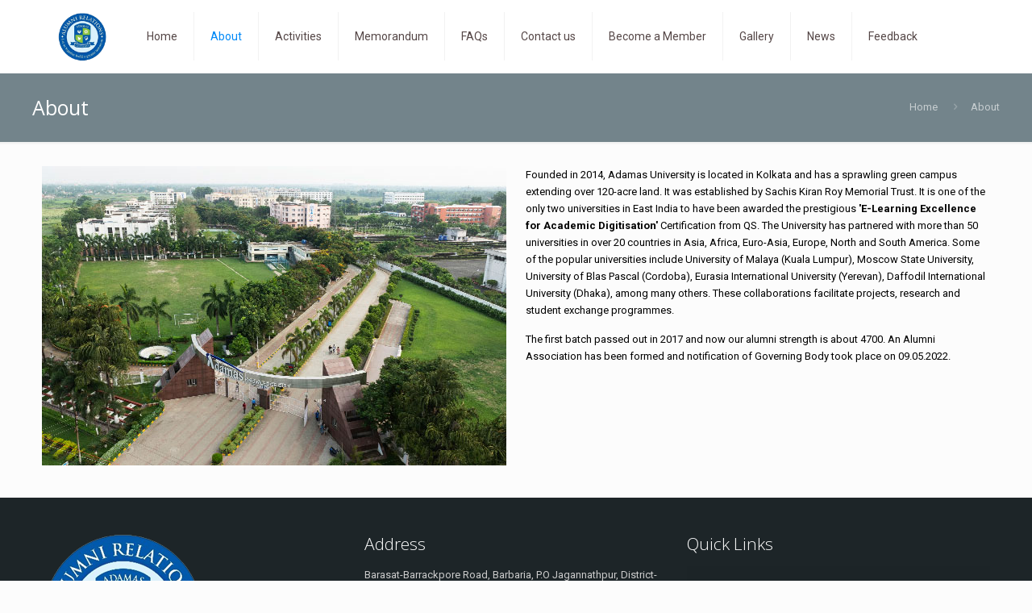

--- FILE ---
content_type: text/css
request_url: https://alumni.adamasuniversity.ac.in/wp-content/themes/betheme-child/style.css?ver=6.0.1
body_size: 883
content:
/*
Theme Name: Betheme Child
Theme URI: https://themes.muffingroup.com/betheme
Author: Muffin group
Author URI: https://muffingroup.com
Description: Child Theme for Betheme
Template: betheme
Version: 2.0
*/

.icon-area div.icon-wrapper{
	width:100% !important;
}

#Top_bar .menu > li ul li a span em{
	color:#ff0000; font-style:normal; animation: blinker 1.8s step-end infinite;
}

@keyframes blinker {
  50% {
    opacity: 0;
  }
}

.pic-custom1 .mcb-item-image-inner{
	width:90%; float:right;
}

.pic-custom2 .mcb-item-image-inner{
	width:80.5%; float:right;
}

.table-blood-donation{
	border: 1px solid #000000;
    border-right: 0px solid;
    border-bottom: 0px solid;	
	margin: 0 19px 30px;
}

.table-blood-donation p{
	display:none;
}

.table-blood-donation .mcb-column-inner{
	margin-bottom: 0;
    padding: 0;
    margin: 0;
}

.table-blood-donation .one-second.column {
    border-right: 1px solid #000;
    padding: 5px 13px;
    border-bottom: 1px solid #000;
}

.registration-sec img {
    height: 718px;
}

.page-id-2598 div.inside{
	font-size:16px; line-height:26px;
}

.page-id-2598 li{
	color:#000000;
}

#Top_bar .menu li ul.sub-menu li{
	width:230px;
}

.column_column ol li, .mcb-column-inner p{
	color:#000000 !important;
}

div.wid-adjust{
	float: right;
    width: 30%;
    margin: 0 0 30px;
    font-size: 20px;
}
.video-row {
    margin: 10px -0.9375em;
    display: grid;
    grid-template-columns: 1fr 1fr 1fr 1fr;
	
}
.html5video-medium-12 .video_image_frame {
    height: auto;
    position: relative;
}
.video_frame .video_title {
    display: none;
}
.button-default .button, .button-flat .button, .button-round .button { background-color: #D3D3D3;}
.button-default .button .button_icon i { color: black; }
.elementor-3044 .elementor-element.elementor-element-82c7bcf > .elementor-element-populated {
    box-shadow: 0px 0px 0px 0px rgba(0, 0, 0, 0.5);
}
.blog_slider .blog_slider_ul li .item_wrapper .date_label {
    display: none;
}
div.desc h4{
    text-align: center;
}
.video-story .elementor-fit-aspect-ratio{
    padding-bottom: 81.25% !important;
}
.home #Subheader{
    display: none;
}

@media (max-width:991px){
	.registration-sec img {
		height: auto;
	}
	div.wid-adjust{
		width:70%;
	}
}



--- FILE ---
content_type: text/css
request_url: https://alumni.adamasuniversity.ac.in/wp-content/uploads/betheme/css/post-2337.css?ver=1768595992
body_size: 33
content:
.mcb-section .mcb-wrap .mcb-item-u6rlc730m .image_wrapper{background-color:#fff;}@media(max-width: 959px){}@media(max-width: 767px){}